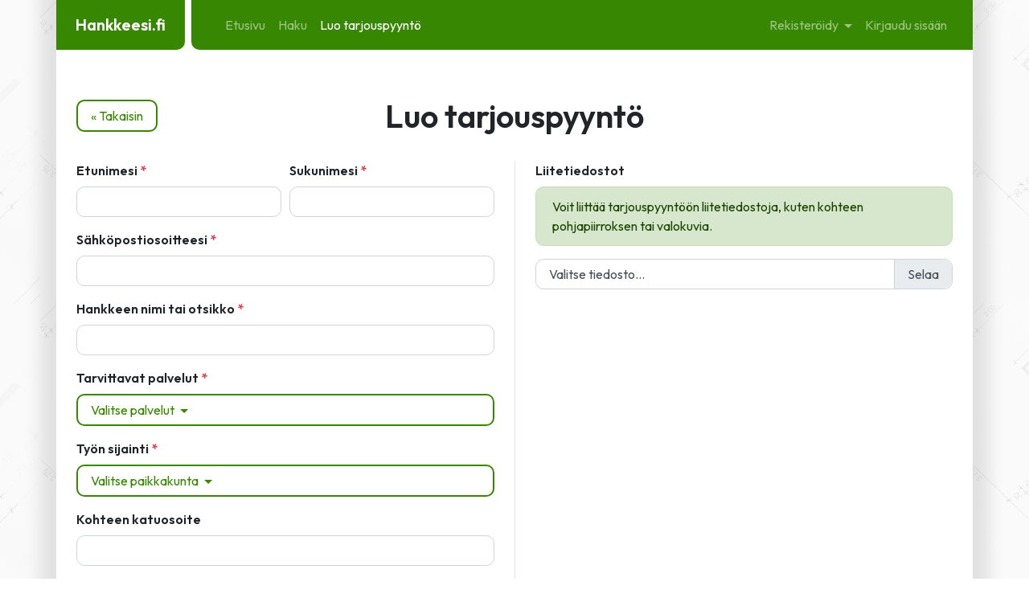

--- FILE ---
content_type: text/html; charset=utf-8
request_url: https://hankkeesi.fi/tarjouspyynto/uusi?directedToProviders=a8877acb-870b-40f3-917b-c179bb4d2139
body_size: 60331
content:
<!DOCTYPE html>
<html lang="en">
<head>
    <meta charset="utf-8"/>
    <meta name="viewport" content="width=device-width, initial-scale=1, shrink-to-fit=no"/>
    
    <title>Tarjouspyyntö - Hankkeesi.fi</title>
    <link href="/custom/custom.min.css?v=Icbqkc2u3-sRDld4iyppy91o7VasS_5tHmic_Cj9PBk" rel="stylesheet" />

    <link href="/lib/bootstrap-icons/bootstrap-icons.css?v=vjH7VdGY8KK8lp5whX56uTiObc5vJsK-qFps2Cfq5mY" rel="stylesheet" />

    <link href="/css/site.css?v=_4YmhRVFjHVsmm73koj_c-1iK2YzxKw4PpcMEcGUpJA" rel="stylesheet" />

    <link rel="preconnect" href="https://fonts.googleapis.com"/>
    <link rel="preconnect" href="https://fonts.gstatic.com" crossorigin/>
    <link href="https://fonts.googleapis.com/css2?family=Outfit:wght@400;600&display=block" rel="stylesheet" />
    
</head>
<body class="d-flex flex-column min-vh-100">
<div class="parallax-background"></div>
<header>
    <nav class="navbar navbar-expand-lg navbar-dark fixed-top">
        <div class="container align-items-stretch px-0 bg-transparent ">
            <div class="d-flex align-items-stretch position-relative">
                <a class="navbar-brand bg-primary font-weight-bold py-3 px-4 mr-2" href="/">Hankkeesi.fi</a>
                <div class="bg-transparent"></div>
                <div class="navbar-spacer-right bg-primary"></div>
            </div>
            <div class="bg-primary flex-grow-1 d-lg-none"></div>
            <button class="navbar-toggler bg-primary" type="button" data-toggle="collapse" data-target=".navbar-collapse" aria-controls="navbarSupportedContent"
                    aria-expanded="false" aria-label="Toggle navigation">
                <span class="navbar-toggler-icon"></span>
            </button>
            <div class="navbar-collapse collapse bg-primary d-lg-inline-flex flex-lg-row px-4 pb-2 pb-lg-0">
                <ul class="navbar-nav flex-grow-1 align-items-lg-center">
                    <li class="nav-item">
                        <a class="nav-link " href="/">Etusivu</a>
                    </li>
                    <li class="nav-item d-none d-md-flex">
                        <a class="nav-link " href="/haku">Haku</a>
                    </li>
                    <li class="nav-item dropdown d-md-none ">
                        <a class="nav-link dropdown-toggle" data-toggle="dropdown" href="#" role="button" aria-haspopup="true" aria-expanded="false">Haku</a>
                        <div class="dropdown-menu ">
                                <a class="dropdown-item" href="/haku/Arkkitehdit">Arkkitehdit</a>
                                <a class="dropdown-item" href="/haku/Kirvesmiehet">Kirvesmiehet</a>
                                <a class="dropdown-item" href="/haku/LVI-asennukset">LVI-asennukset</a>
                                <a class="dropdown-item" href="/haku/LVI-suunnittelu">LVI-suunnittelu</a>
                                <a class="dropdown-item" href="/haku/Maalaus">Maalaus</a>
                                <a class="dropdown-item" href="/haku/Maanrakennus">Maanrakennus</a>
                                <a class="dropdown-item" href="/haku/Maaper%C3%A4tutkimus">Maaper&#xE4;tutkimus</a>
                                <a class="dropdown-item" href="/haku/Muut%20asiat">Muut asiat</a>
                                <a class="dropdown-item" href="/haku/Muuttokilpailutus">Muuttokilpailutus</a>
                                <a class="dropdown-item" href="/haku/Perustukset">Perustukset</a>
                                <a class="dropdown-item" href="/haku/P%C3%A4%C3%A4suunnittelijat">P&#xE4;&#xE4;suunnittelijat</a>
                                <a class="dropdown-item" href="/haku/Rakennesuunnittelu">Rakennesuunnittelu</a>
                                <a class="dropdown-item" href="/haku/Sisustussuunnittelu">Sisustussuunnittelu</a>
                                <a class="dropdown-item" href="/haku/S%C3%A4hk%C3%B6asennukset">S&#xE4;hk&#xF6;asennukset</a>
                                <a class="dropdown-item" href="/haku/S%C3%A4hk%C3%B6suunnittelu">S&#xE4;hk&#xF6;suunnittelu</a>
                                <a class="dropdown-item" href="/haku/Vastaava%20KVV%20ja%20IV">Vastaava KVV ja IV</a>
                                <a class="dropdown-item" href="/haku/Vastaavat%20ty%C3%B6njohtajat">Vastaavat ty&#xF6;njohtajat</a>
                                <a class="dropdown-item" href="/haku/Vihersuunnittelu">Vihersuunnittelu</a>
                        </div>
                    </li>
                            <li class="nav-item">
                                <a class="nav-link  active" href="/tarjouspyynto/uusi">Luo tarjouspyyntö</a>
                            </li>
                </ul>
                
<ul class="navbar-nav">
        <li class="nav-item dropdown">
            <a class="nav-link dropdown-toggle " data-toggle="dropdown" href="#" role="button" aria-haspopup="true" aria-expanded="false">
                Rekisteröidy
            </a>
            <div class="dropdown-menu right-0">
                <a class="dropdown-item " href="/rekisteroidy/tilaaja?returnUrl=%2Ftarjouspyynto%2Fuusi%3FdirectedToProviders%3Da8877acb-870b-40f3-917b-c179bb4d2139">
                    Rekisteröidy työn tilaajana
                </a>
                <a class="dropdown-item " href="/rekisteroidy/ammattilainen?returnUrl=%2Ftarjouspyynto%2Fuusi%3FdirectedToProviders%3Da8877acb-870b-40f3-917b-c179bb4d2139">
                    Rekisteröidy palveluita tarjoavana ammattilaisena
                </a>
            </div>
        </li>
        <li class="nav-item">
            <a class="nav-link " href="/kirjaudu?returnUrl=%2Ftarjouspyynto%2Fuusi">Kirjaudu sisään</a>
        </li>
</ul>
            </div>
        </div>
    </nav>
</header>
<div class="flex-fill bg-white container">

        <main role="main" class="flex-fill">
            

<div class="row mb-3 align-items-center">
    <div class="col-12 col-md-auto profile-back-link">
        <div>
                <a class="btn btn-outline-primary" href="/tarjouspyynnot">« Takaisin</a>
        </div>
    </div>
    <div class="col-12 col-md mt-3 mt-md-0 text-center centered-title">
        <h1 class="mb-0">Luo tarjouspyyntö</h1>
    </div>
</div>

<form method="post" enctype="multipart/form-data" action="/tarjouspyynto/uusi">
    <div class="row">
        <div class="col-md-12">
            <div class="text-danger validation-summary-valid" data-valmsg-summary="true"><ul><li style="display:none"></li>
</ul></div>
        </div>
        <div class="col-12 col-md-6">
            <input id="DirectedToProviders_0_" name="DirectedToProviders[0]" type="hidden" value="a8877acb-870b-40f3-917b-c179bb4d2139" />
    <div class="form-row">
        <div class="col form-group">
            <label class="required" for="CustomerFirstName">Etunimesi</label>
            <input type="text" class="form-control" data-val-required="Etunimesi on pakollinen tieto." id="CustomerFirstName" name="CustomerFirstName" value="" />
            <span class="text-danger invalid-feedback field-validation-valid" data-valmsg-for="CustomerFirstName" data-valmsg-replace="true"></span>
        </div>
        <div class="col form-group">
            <label class="required" for="CustomerLastName">Sukunimesi</label>
            <input type="text" class="form-control" data-val-required="Sukunimesi on pakollinen tieto." id="CustomerLastName" name="CustomerLastName" value="" />
            <span class="text-danger invalid-feedback field-validation-valid" data-valmsg-for="CustomerLastName" data-valmsg-replace="true"></span>
        </div>
    </div>
    <div class="form-group">
        <label class="required" for="CustomerEmail">S&#xE4;hk&#xF6;postiosoitteesi</label>
        <input type="text" class="form-control" data-val-required="S&#xE4;hk&#xF6;postiosoitteesi on pakollinen tieto." data-val="true" data-val-email="S&#xE4;hk&#xF6;postiosoitteesi on virheellinen." id="CustomerEmail" name="CustomerEmail" value="" />
        <span class="text-danger invalid-feedback field-validation-valid" data-valmsg-for="CustomerEmail" data-valmsg-replace="true"></span>
    </div>

<div class="form-group">
    <label for="Title" class="required">Hankkeen nimi tai otsikko</label>
    <input type="text" class="form-control" data-val="true" data-val-maxlength="The field Hankkeen nimi tai otsikko must be a string or array type with a maximum length of &#x27;100&#x27;." data-val-maxlength-max="100" data-val-required="Hankkeen nimi tai otsikko on pakollinen tieto." id="Title" maxlength="100" name="Title" value="" />
    <span class="text-danger invalid-feedback field-validation-valid" data-valmsg-for="Title" data-valmsg-replace="true"></span>
</div>

<div class="form-group">
    <label for="NeededServices" class="required">Tarvittavat palvelut</label>
    <div class="multiselector">
        <div class="dropdown" aria-hidden="true">
            <button class="btn btn-outline-primary dropdown-toggle w-100 text-left" type="button" data-toggle="dropdown" aria-haspopup="true" aria-expanded="false">
                <span name="no-values" class="">Valitse palvelut</span>
                <span name="values-list"></span>
            </button>
            <div class="dropdown-menu w-100 pt-0" aria-labelledby="dropdownMenuButton">
                <div class="form-group p-2 m-0">
                    <input type="text" name="multi-search" class="form-control" oninput="filterDropdown(this)" />
                </div>
                <div class="dropdown-divider"></div>
                    <button type="button" class="dropdown-item ">
                        <i class="bi bi-check-lg text-success mr-1"></i><i class="bi bi-x-lg text-danger mr-1"></i>Arkkitehti
                    </button>
                    <button type="button" class="dropdown-item ">
                        <i class="bi bi-check-lg text-success mr-1"></i><i class="bi bi-x-lg text-danger mr-1"></i>Kirvesmies
                    </button>
                    <button type="button" class="dropdown-item ">
                        <i class="bi bi-check-lg text-success mr-1"></i><i class="bi bi-x-lg text-danger mr-1"></i>LVI-asennukset
                    </button>
                    <button type="button" class="dropdown-item ">
                        <i class="bi bi-check-lg text-success mr-1"></i><i class="bi bi-x-lg text-danger mr-1"></i>LVI-suunnittelu
                    </button>
                    <button type="button" class="dropdown-item ">
                        <i class="bi bi-check-lg text-success mr-1"></i><i class="bi bi-x-lg text-danger mr-1"></i>Maalaus
                    </button>
                    <button type="button" class="dropdown-item ">
                        <i class="bi bi-check-lg text-success mr-1"></i><i class="bi bi-x-lg text-danger mr-1"></i>Maanrakennus
                    </button>
                    <button type="button" class="dropdown-item ">
                        <i class="bi bi-check-lg text-success mr-1"></i><i class="bi bi-x-lg text-danger mr-1"></i>Maaper&#xE4;tutkimus
                    </button>
                    <button type="button" class="dropdown-item ">
                        <i class="bi bi-check-lg text-success mr-1"></i><i class="bi bi-x-lg text-danger mr-1"></i>Muut asiat
                    </button>
                    <button type="button" class="dropdown-item ">
                        <i class="bi bi-check-lg text-success mr-1"></i><i class="bi bi-x-lg text-danger mr-1"></i>Muuttokilpailutus
                    </button>
                    <button type="button" class="dropdown-item ">
                        <i class="bi bi-check-lg text-success mr-1"></i><i class="bi bi-x-lg text-danger mr-1"></i>Perustukset
                    </button>
                    <button type="button" class="dropdown-item ">
                        <i class="bi bi-check-lg text-success mr-1"></i><i class="bi bi-x-lg text-danger mr-1"></i>P&#xE4;&#xE4;suunnittelija
                    </button>
                    <button type="button" class="dropdown-item ">
                        <i class="bi bi-check-lg text-success mr-1"></i><i class="bi bi-x-lg text-danger mr-1"></i>Rakennesuunnittelu
                    </button>
                    <button type="button" class="dropdown-item ">
                        <i class="bi bi-check-lg text-success mr-1"></i><i class="bi bi-x-lg text-danger mr-1"></i>Sisustussuunnittelu
                    </button>
                    <button type="button" class="dropdown-item ">
                        <i class="bi bi-check-lg text-success mr-1"></i><i class="bi bi-x-lg text-danger mr-1"></i>S&#xE4;hk&#xF6;asennukset
                    </button>
                    <button type="button" class="dropdown-item ">
                        <i class="bi bi-check-lg text-success mr-1"></i><i class="bi bi-x-lg text-danger mr-1"></i>S&#xE4;hk&#xF6;suunnittelu
                    </button>
                    <button type="button" class="dropdown-item ">
                        <i class="bi bi-check-lg text-success mr-1"></i><i class="bi bi-x-lg text-danger mr-1"></i>Vastaava KVV ja IV
                    </button>
                    <button type="button" class="dropdown-item ">
                        <i class="bi bi-check-lg text-success mr-1"></i><i class="bi bi-x-lg text-danger mr-1"></i>Vastaava ty&#xF6;njohtaja
                    </button>
                    <button type="button" class="dropdown-item ">
                        <i class="bi bi-check-lg text-success mr-1"></i><i class="bi bi-x-lg text-danger mr-1"></i>Vihersuunnittelu
                    </button>
                <button type="button" class="btn btn-primary position-sticky close-multiselector">OK</button>
            </div>
        </div>
        <select class="sr-only" multiple="multiple" data-val="true" data-val-required="Tarvittavat palvelut on pakollinen tieto." id="NeededServices" name="NeededServices"><option>Arkkitehti</option>
<option>Kirvesmies</option>
<option>LVI-asennukset</option>
<option>LVI-suunnittelu</option>
<option>Maalaus</option>
<option>Maanrakennus</option>
<option>Maaper&#xE4;tutkimus</option>
<option>Muut asiat</option>
<option>Muuttokilpailutus</option>
<option>Perustukset</option>
<option>P&#xE4;&#xE4;suunnittelija</option>
<option>Rakennesuunnittelu</option>
<option>Sisustussuunnittelu</option>
<option>S&#xE4;hk&#xF6;asennukset</option>
<option>S&#xE4;hk&#xF6;suunnittelu</option>
<option>Vastaava KVV ja IV</option>
<option>Vastaava ty&#xF6;njohtaja</option>
<option>Vihersuunnittelu</option>
</select>
    </div>
    <span class="text-danger invalid-feedback field-validation-valid" data-valmsg-for="NeededServices" data-valmsg-replace="true"></span>
</div>

<div class="form-group location-selector location-selector-small">
    <input type="hidden" data-val="true" data-val-required="Ty&#xF6;n sijainti on pakollinen tieto." id="NeededLocation" name="NeededLocation" value="" />
    <label for="NeededLocation" class="required">Ty&#xF6;n sijainti</label>
    <div class="dropdown">
        <button class="btn btn-outline-primary dropdown-toggle w-100 text-left" type="button" data-toggle="dropdown" aria-haspopup="true" aria-expanded="false">
            Valitse paikkakunta
        </button>
        <div class="dropdown-menu w-100 pt-0" aria-labelledby="dropdownMenuButton">
            <div class="form-group p-2 m-0">
                <input type="text" name="location-search" class="form-control" oninput="filterDropdown(this)" />
            </div>
                <button type="button" class="dropdown-item" onclick="selectLocation(this.form, 'Akaa')">Akaa</button>
                <button type="button" class="dropdown-item" onclick="selectLocation(this.form, 'Alaj&#xE4;rvi')">Alaj&#xE4;rvi</button>
                <button type="button" class="dropdown-item" onclick="selectLocation(this.form, 'Alavieska')">Alavieska</button>
                <button type="button" class="dropdown-item" onclick="selectLocation(this.form, 'Alavus')">Alavus</button>
                <button type="button" class="dropdown-item" onclick="selectLocation(this.form, 'Asikkala')">Asikkala</button>
                <button type="button" class="dropdown-item" onclick="selectLocation(this.form, 'Askola')">Askola</button>
                <button type="button" class="dropdown-item" onclick="selectLocation(this.form, 'Aura')">Aura</button>
                <button type="button" class="dropdown-item" onclick="selectLocation(this.form, 'Br&#xE4;nd&#xF6;')">Br&#xE4;nd&#xF6;</button>
                <button type="button" class="dropdown-item" onclick="selectLocation(this.form, 'Ecker&#xF6;')">Ecker&#xF6;</button>
                <button type="button" class="dropdown-item" onclick="selectLocation(this.form, 'Enonkoski')">Enonkoski</button>
                <button type="button" class="dropdown-item" onclick="selectLocation(this.form, 'Enonteki&#xF6;')">Enonteki&#xF6;</button>
                <button type="button" class="dropdown-item" onclick="selectLocation(this.form, 'Espoo')">Espoo</button>
                <button type="button" class="dropdown-item" onclick="selectLocation(this.form, 'Eura')">Eura</button>
                <button type="button" class="dropdown-item" onclick="selectLocation(this.form, 'Eurajoki')">Eurajoki</button>
                <button type="button" class="dropdown-item" onclick="selectLocation(this.form, 'Evij&#xE4;rvi')">Evij&#xE4;rvi</button>
                <button type="button" class="dropdown-item" onclick="selectLocation(this.form, 'Finstr&#xF6;m')">Finstr&#xF6;m</button>
                <button type="button" class="dropdown-item" onclick="selectLocation(this.form, 'Forssa')">Forssa</button>
                <button type="button" class="dropdown-item" onclick="selectLocation(this.form, 'F&#xF6;gl&#xF6;')">F&#xF6;gl&#xF6;</button>
                <button type="button" class="dropdown-item" onclick="selectLocation(this.form, 'Geta')">Geta</button>
                <button type="button" class="dropdown-item" onclick="selectLocation(this.form, 'Haapaj&#xE4;rvi')">Haapaj&#xE4;rvi</button>
                <button type="button" class="dropdown-item" onclick="selectLocation(this.form, 'Haapavesi')">Haapavesi</button>
                <button type="button" class="dropdown-item" onclick="selectLocation(this.form, 'Hailuoto')">Hailuoto</button>
                <button type="button" class="dropdown-item" onclick="selectLocation(this.form, 'Halsua')">Halsua</button>
                <button type="button" class="dropdown-item" onclick="selectLocation(this.form, 'Hamina')">Hamina</button>
                <button type="button" class="dropdown-item" onclick="selectLocation(this.form, 'Hammarland')">Hammarland</button>
                <button type="button" class="dropdown-item" onclick="selectLocation(this.form, 'Hankasalmi')">Hankasalmi</button>
                <button type="button" class="dropdown-item" onclick="selectLocation(this.form, 'Hanko')">Hanko</button>
                <button type="button" class="dropdown-item" onclick="selectLocation(this.form, 'Harjavalta')">Harjavalta</button>
                <button type="button" class="dropdown-item" onclick="selectLocation(this.form, 'Hartola')">Hartola</button>
                <button type="button" class="dropdown-item" onclick="selectLocation(this.form, 'Hattula')">Hattula</button>
                <button type="button" class="dropdown-item" onclick="selectLocation(this.form, 'Hausj&#xE4;rvi')">Hausj&#xE4;rvi</button>
                <button type="button" class="dropdown-item" onclick="selectLocation(this.form, 'Heinola')">Heinola</button>
                <button type="button" class="dropdown-item" onclick="selectLocation(this.form, 'Hein&#xE4;vesi')">Hein&#xE4;vesi</button>
                <button type="button" class="dropdown-item" onclick="selectLocation(this.form, 'Helsinki')">Helsinki</button>
                <button type="button" class="dropdown-item" onclick="selectLocation(this.form, 'Hirvensalmi')">Hirvensalmi</button>
                <button type="button" class="dropdown-item" onclick="selectLocation(this.form, 'Hollola')">Hollola</button>
                <button type="button" class="dropdown-item" onclick="selectLocation(this.form, 'Huittinen')">Huittinen</button>
                <button type="button" class="dropdown-item" onclick="selectLocation(this.form, 'Humppila')">Humppila</button>
                <button type="button" class="dropdown-item" onclick="selectLocation(this.form, 'Hyrynsalmi')">Hyrynsalmi</button>
                <button type="button" class="dropdown-item" onclick="selectLocation(this.form, 'Hyvink&#xE4;&#xE4;')">Hyvink&#xE4;&#xE4;</button>
                <button type="button" class="dropdown-item" onclick="selectLocation(this.form, 'H&#xE4;meenkyr&#xF6;')">H&#xE4;meenkyr&#xF6;</button>
                <button type="button" class="dropdown-item" onclick="selectLocation(this.form, 'H&#xE4;meenlinna')">H&#xE4;meenlinna</button>
                <button type="button" class="dropdown-item" onclick="selectLocation(this.form, 'Ii')">Ii</button>
                <button type="button" class="dropdown-item" onclick="selectLocation(this.form, 'Iisalmi')">Iisalmi</button>
                <button type="button" class="dropdown-item" onclick="selectLocation(this.form, 'Iitti')">Iitti</button>
                <button type="button" class="dropdown-item" onclick="selectLocation(this.form, 'Ikaalinen')">Ikaalinen</button>
                <button type="button" class="dropdown-item" onclick="selectLocation(this.form, 'Ilmajoki')">Ilmajoki</button>
                <button type="button" class="dropdown-item" onclick="selectLocation(this.form, 'Ilomantsi')">Ilomantsi</button>
                <button type="button" class="dropdown-item" onclick="selectLocation(this.form, 'Imatra')">Imatra</button>
                <button type="button" class="dropdown-item" onclick="selectLocation(this.form, 'Inari')">Inari</button>
                <button type="button" class="dropdown-item" onclick="selectLocation(this.form, 'Inkoo')">Inkoo</button>
                <button type="button" class="dropdown-item" onclick="selectLocation(this.form, 'Isojoki')">Isojoki</button>
                <button type="button" class="dropdown-item" onclick="selectLocation(this.form, 'Isokyr&#xF6;')">Isokyr&#xF6;</button>
                <button type="button" class="dropdown-item" onclick="selectLocation(this.form, 'Janakkala')">Janakkala</button>
                <button type="button" class="dropdown-item" onclick="selectLocation(this.form, 'Joensuu')">Joensuu</button>
                <button type="button" class="dropdown-item" onclick="selectLocation(this.form, 'Jokioinen')">Jokioinen</button>
                <button type="button" class="dropdown-item" onclick="selectLocation(this.form, 'Jomala')">Jomala</button>
                <button type="button" class="dropdown-item" onclick="selectLocation(this.form, 'Joroinen')">Joroinen</button>
                <button type="button" class="dropdown-item" onclick="selectLocation(this.form, 'Joutsa')">Joutsa</button>
                <button type="button" class="dropdown-item" onclick="selectLocation(this.form, 'Juuka')">Juuka</button>
                <button type="button" class="dropdown-item" onclick="selectLocation(this.form, 'Juupajoki')">Juupajoki</button>
                <button type="button" class="dropdown-item" onclick="selectLocation(this.form, 'Juva')">Juva</button>
                <button type="button" class="dropdown-item" onclick="selectLocation(this.form, 'Jyv&#xE4;skyl&#xE4;')">Jyv&#xE4;skyl&#xE4;</button>
                <button type="button" class="dropdown-item" onclick="selectLocation(this.form, 'J&#xE4;mij&#xE4;rvi')">J&#xE4;mij&#xE4;rvi</button>
                <button type="button" class="dropdown-item" onclick="selectLocation(this.form, 'J&#xE4;ms&#xE4;')">J&#xE4;ms&#xE4;</button>
                <button type="button" class="dropdown-item" onclick="selectLocation(this.form, 'J&#xE4;rvenp&#xE4;&#xE4;')">J&#xE4;rvenp&#xE4;&#xE4;</button>
                <button type="button" class="dropdown-item" onclick="selectLocation(this.form, 'Kaarina')">Kaarina</button>
                <button type="button" class="dropdown-item" onclick="selectLocation(this.form, 'Kaavi')">Kaavi</button>
                <button type="button" class="dropdown-item" onclick="selectLocation(this.form, 'Kajaani')">Kajaani</button>
                <button type="button" class="dropdown-item" onclick="selectLocation(this.form, 'Kalajoki')">Kalajoki</button>
                <button type="button" class="dropdown-item" onclick="selectLocation(this.form, 'Kangasala')">Kangasala</button>
                <button type="button" class="dropdown-item" onclick="selectLocation(this.form, 'Kangasniemi')">Kangasniemi</button>
                <button type="button" class="dropdown-item" onclick="selectLocation(this.form, 'Kankaanp&#xE4;&#xE4;')">Kankaanp&#xE4;&#xE4;</button>
                <button type="button" class="dropdown-item" onclick="selectLocation(this.form, 'Kannonkoski')">Kannonkoski</button>
                <button type="button" class="dropdown-item" onclick="selectLocation(this.form, 'Kannus')">Kannus</button>
                <button type="button" class="dropdown-item" onclick="selectLocation(this.form, 'Karijoki')">Karijoki</button>
                <button type="button" class="dropdown-item" onclick="selectLocation(this.form, 'Karkkila')">Karkkila</button>
                <button type="button" class="dropdown-item" onclick="selectLocation(this.form, 'Karstula')">Karstula</button>
                <button type="button" class="dropdown-item" onclick="selectLocation(this.form, 'Karvia')">Karvia</button>
                <button type="button" class="dropdown-item" onclick="selectLocation(this.form, 'Kaskinen')">Kaskinen</button>
                <button type="button" class="dropdown-item" onclick="selectLocation(this.form, 'Kauhajoki')">Kauhajoki</button>
                <button type="button" class="dropdown-item" onclick="selectLocation(this.form, 'Kauhava')">Kauhava</button>
                <button type="button" class="dropdown-item" onclick="selectLocation(this.form, 'Kauniainen')">Kauniainen</button>
                <button type="button" class="dropdown-item" onclick="selectLocation(this.form, 'Kaustinen')">Kaustinen</button>
                <button type="button" class="dropdown-item" onclick="selectLocation(this.form, 'Keitele')">Keitele</button>
                <button type="button" class="dropdown-item" onclick="selectLocation(this.form, 'Kemi')">Kemi</button>
                <button type="button" class="dropdown-item" onclick="selectLocation(this.form, 'Kemij&#xE4;rvi')">Kemij&#xE4;rvi</button>
                <button type="button" class="dropdown-item" onclick="selectLocation(this.form, 'Keminmaa')">Keminmaa</button>
                <button type="button" class="dropdown-item" onclick="selectLocation(this.form, 'Kemi&#xF6;nsaari')">Kemi&#xF6;nsaari</button>
                <button type="button" class="dropdown-item" onclick="selectLocation(this.form, 'Kempele')">Kempele</button>
                <button type="button" class="dropdown-item" onclick="selectLocation(this.form, 'Kerava')">Kerava</button>
                <button type="button" class="dropdown-item" onclick="selectLocation(this.form, 'Keuruu')">Keuruu</button>
                <button type="button" class="dropdown-item" onclick="selectLocation(this.form, 'Kihni&#xF6;')">Kihni&#xF6;</button>
                <button type="button" class="dropdown-item" onclick="selectLocation(this.form, 'Kinnula')">Kinnula</button>
                <button type="button" class="dropdown-item" onclick="selectLocation(this.form, 'Kirkkonummi')">Kirkkonummi</button>
                <button type="button" class="dropdown-item" onclick="selectLocation(this.form, 'Kitee')">Kitee</button>
                <button type="button" class="dropdown-item" onclick="selectLocation(this.form, 'Kittil&#xE4;')">Kittil&#xE4;</button>
                <button type="button" class="dropdown-item" onclick="selectLocation(this.form, 'Kiuruvesi')">Kiuruvesi</button>
                <button type="button" class="dropdown-item" onclick="selectLocation(this.form, 'Kivij&#xE4;rvi')">Kivij&#xE4;rvi</button>
                <button type="button" class="dropdown-item" onclick="selectLocation(this.form, 'Kokem&#xE4;ki')">Kokem&#xE4;ki</button>
                <button type="button" class="dropdown-item" onclick="selectLocation(this.form, 'Kokkola')">Kokkola</button>
                <button type="button" class="dropdown-item" onclick="selectLocation(this.form, 'Kolari')">Kolari</button>
                <button type="button" class="dropdown-item" onclick="selectLocation(this.form, 'Konnevesi')">Konnevesi</button>
                <button type="button" class="dropdown-item" onclick="selectLocation(this.form, 'Kontiolahti')">Kontiolahti</button>
                <button type="button" class="dropdown-item" onclick="selectLocation(this.form, 'Korsn&#xE4;s')">Korsn&#xE4;s</button>
                <button type="button" class="dropdown-item" onclick="selectLocation(this.form, 'Koski Tl')">Koski Tl</button>
                <button type="button" class="dropdown-item" onclick="selectLocation(this.form, 'Kotka')">Kotka</button>
                <button type="button" class="dropdown-item" onclick="selectLocation(this.form, 'Kouvola')">Kouvola</button>
                <button type="button" class="dropdown-item" onclick="selectLocation(this.form, 'Kristiinankaupunki')">Kristiinankaupunki</button>
                <button type="button" class="dropdown-item" onclick="selectLocation(this.form, 'Kruunupyy')">Kruunupyy</button>
                <button type="button" class="dropdown-item" onclick="selectLocation(this.form, 'Kuhmo')">Kuhmo</button>
                <button type="button" class="dropdown-item" onclick="selectLocation(this.form, 'Kuhmoinen')">Kuhmoinen</button>
                <button type="button" class="dropdown-item" onclick="selectLocation(this.form, 'Kumlinge')">Kumlinge</button>
                <button type="button" class="dropdown-item" onclick="selectLocation(this.form, 'Kuopio')">Kuopio</button>
                <button type="button" class="dropdown-item" onclick="selectLocation(this.form, 'Kuortane')">Kuortane</button>
                <button type="button" class="dropdown-item" onclick="selectLocation(this.form, 'Kurikka')">Kurikka</button>
                <button type="button" class="dropdown-item" onclick="selectLocation(this.form, 'Kustavi')">Kustavi</button>
                <button type="button" class="dropdown-item" onclick="selectLocation(this.form, 'Kuusamo')">Kuusamo</button>
                <button type="button" class="dropdown-item" onclick="selectLocation(this.form, 'Kyyj&#xE4;rvi')">Kyyj&#xE4;rvi</button>
                <button type="button" class="dropdown-item" onclick="selectLocation(this.form, 'K&#xE4;rk&#xF6;l&#xE4;')">K&#xE4;rk&#xF6;l&#xE4;</button>
                <button type="button" class="dropdown-item" onclick="selectLocation(this.form, 'K&#xE4;rs&#xE4;m&#xE4;ki')">K&#xE4;rs&#xE4;m&#xE4;ki</button>
                <button type="button" class="dropdown-item" onclick="selectLocation(this.form, 'K&#xF6;kar')">K&#xF6;kar</button>
                <button type="button" class="dropdown-item" onclick="selectLocation(this.form, 'Lahti')">Lahti</button>
                <button type="button" class="dropdown-item" onclick="selectLocation(this.form, 'Laihia')">Laihia</button>
                <button type="button" class="dropdown-item" onclick="selectLocation(this.form, 'Laitila')">Laitila</button>
                <button type="button" class="dropdown-item" onclick="selectLocation(this.form, 'Lapinj&#xE4;rvi')">Lapinj&#xE4;rvi</button>
                <button type="button" class="dropdown-item" onclick="selectLocation(this.form, 'Lapinlahti')">Lapinlahti</button>
                <button type="button" class="dropdown-item" onclick="selectLocation(this.form, 'Lappaj&#xE4;rvi')">Lappaj&#xE4;rvi</button>
                <button type="button" class="dropdown-item" onclick="selectLocation(this.form, 'Lappeenranta')">Lappeenranta</button>
                <button type="button" class="dropdown-item" onclick="selectLocation(this.form, 'Lapua')">Lapua</button>
                <button type="button" class="dropdown-item" onclick="selectLocation(this.form, 'Laukaa')">Laukaa</button>
                <button type="button" class="dropdown-item" onclick="selectLocation(this.form, 'Lemi')">Lemi</button>
                <button type="button" class="dropdown-item" onclick="selectLocation(this.form, 'Lemland')">Lemland</button>
                <button type="button" class="dropdown-item" onclick="selectLocation(this.form, 'Lemp&#xE4;&#xE4;l&#xE4;')">Lemp&#xE4;&#xE4;l&#xE4;</button>
                <button type="button" class="dropdown-item" onclick="selectLocation(this.form, 'Lepp&#xE4;virta')">Lepp&#xE4;virta</button>
                <button type="button" class="dropdown-item" onclick="selectLocation(this.form, 'Lestij&#xE4;rvi')">Lestij&#xE4;rvi</button>
                <button type="button" class="dropdown-item" onclick="selectLocation(this.form, 'Lieksa')">Lieksa</button>
                <button type="button" class="dropdown-item" onclick="selectLocation(this.form, 'Lieto')">Lieto</button>
                <button type="button" class="dropdown-item" onclick="selectLocation(this.form, 'Liminka')">Liminka</button>
                <button type="button" class="dropdown-item" onclick="selectLocation(this.form, 'Liperi')">Liperi</button>
                <button type="button" class="dropdown-item" onclick="selectLocation(this.form, 'Lohja')">Lohja</button>
                <button type="button" class="dropdown-item" onclick="selectLocation(this.form, 'Loimaa')">Loimaa</button>
                <button type="button" class="dropdown-item" onclick="selectLocation(this.form, 'Loppi')">Loppi</button>
                <button type="button" class="dropdown-item" onclick="selectLocation(this.form, 'Loviisa')">Loviisa</button>
                <button type="button" class="dropdown-item" onclick="selectLocation(this.form, 'Luhanka')">Luhanka</button>
                <button type="button" class="dropdown-item" onclick="selectLocation(this.form, 'Lumijoki')">Lumijoki</button>
                <button type="button" class="dropdown-item" onclick="selectLocation(this.form, 'Lumparland')">Lumparland</button>
                <button type="button" class="dropdown-item" onclick="selectLocation(this.form, 'Luoto')">Luoto</button>
                <button type="button" class="dropdown-item" onclick="selectLocation(this.form, 'Luum&#xE4;ki')">Luum&#xE4;ki</button>
                <button type="button" class="dropdown-item" onclick="selectLocation(this.form, 'Maalahti')">Maalahti</button>
                <button type="button" class="dropdown-item" onclick="selectLocation(this.form, 'Maarianhamina')">Maarianhamina</button>
                <button type="button" class="dropdown-item" onclick="selectLocation(this.form, 'Marttila')">Marttila</button>
                <button type="button" class="dropdown-item" onclick="selectLocation(this.form, 'Masku')">Masku</button>
                <button type="button" class="dropdown-item" onclick="selectLocation(this.form, 'Merij&#xE4;rvi')">Merij&#xE4;rvi</button>
                <button type="button" class="dropdown-item" onclick="selectLocation(this.form, 'Merikarvia')">Merikarvia</button>
                <button type="button" class="dropdown-item" onclick="selectLocation(this.form, 'Miehikk&#xE4;l&#xE4;')">Miehikk&#xE4;l&#xE4;</button>
                <button type="button" class="dropdown-item" onclick="selectLocation(this.form, 'Mikkeli')">Mikkeli</button>
                <button type="button" class="dropdown-item" onclick="selectLocation(this.form, 'Muhos')">Muhos</button>
                <button type="button" class="dropdown-item" onclick="selectLocation(this.form, 'Multia')">Multia</button>
                <button type="button" class="dropdown-item" onclick="selectLocation(this.form, 'Muonio')">Muonio</button>
                <button type="button" class="dropdown-item" onclick="selectLocation(this.form, 'Mustasaari')">Mustasaari</button>
                <button type="button" class="dropdown-item" onclick="selectLocation(this.form, 'Muurame')">Muurame</button>
                <button type="button" class="dropdown-item" onclick="selectLocation(this.form, 'Myn&#xE4;m&#xE4;ki')">Myn&#xE4;m&#xE4;ki</button>
                <button type="button" class="dropdown-item" onclick="selectLocation(this.form, 'Myrskyl&#xE4;')">Myrskyl&#xE4;</button>
                <button type="button" class="dropdown-item" onclick="selectLocation(this.form, 'M&#xE4;nts&#xE4;l&#xE4;')">M&#xE4;nts&#xE4;l&#xE4;</button>
                <button type="button" class="dropdown-item" onclick="selectLocation(this.form, 'M&#xE4;ntt&#xE4;-Vilppula')">M&#xE4;ntt&#xE4;-Vilppula</button>
                <button type="button" class="dropdown-item" onclick="selectLocation(this.form, 'M&#xE4;ntyharju')">M&#xE4;ntyharju</button>
                <button type="button" class="dropdown-item" onclick="selectLocation(this.form, 'Naantali')">Naantali</button>
                <button type="button" class="dropdown-item" onclick="selectLocation(this.form, 'Nakkila')">Nakkila</button>
                <button type="button" class="dropdown-item" onclick="selectLocation(this.form, 'Nivala')">Nivala</button>
                <button type="button" class="dropdown-item" onclick="selectLocation(this.form, 'Nokia')">Nokia</button>
                <button type="button" class="dropdown-item" onclick="selectLocation(this.form, 'Nousiainen')">Nousiainen</button>
                <button type="button" class="dropdown-item" onclick="selectLocation(this.form, 'Nurmes')">Nurmes</button>
                <button type="button" class="dropdown-item" onclick="selectLocation(this.form, 'Nurmij&#xE4;rvi')">Nurmij&#xE4;rvi</button>
                <button type="button" class="dropdown-item" onclick="selectLocation(this.form, 'N&#xE4;rpi&#xF6;')">N&#xE4;rpi&#xF6;</button>
                <button type="button" class="dropdown-item" onclick="selectLocation(this.form, 'Orimattila')">Orimattila</button>
                <button type="button" class="dropdown-item" onclick="selectLocation(this.form, 'Orip&#xE4;&#xE4;')">Orip&#xE4;&#xE4;</button>
                <button type="button" class="dropdown-item" onclick="selectLocation(this.form, 'Orivesi')">Orivesi</button>
                <button type="button" class="dropdown-item" onclick="selectLocation(this.form, 'Oulainen')">Oulainen</button>
                <button type="button" class="dropdown-item" onclick="selectLocation(this.form, 'Oulu')">Oulu</button>
                <button type="button" class="dropdown-item" onclick="selectLocation(this.form, 'Outokumpu')">Outokumpu</button>
                <button type="button" class="dropdown-item" onclick="selectLocation(this.form, 'Padasjoki')">Padasjoki</button>
                <button type="button" class="dropdown-item" onclick="selectLocation(this.form, 'Paimio')">Paimio</button>
                <button type="button" class="dropdown-item" onclick="selectLocation(this.form, 'Paltamo')">Paltamo</button>
                <button type="button" class="dropdown-item" onclick="selectLocation(this.form, 'Parainen')">Parainen</button>
                <button type="button" class="dropdown-item" onclick="selectLocation(this.form, 'Parikkala')">Parikkala</button>
                <button type="button" class="dropdown-item" onclick="selectLocation(this.form, 'Parkano')">Parkano</button>
                <button type="button" class="dropdown-item" onclick="selectLocation(this.form, 'Peders&#xF6;ren kunta')">Peders&#xF6;ren kunta</button>
                <button type="button" class="dropdown-item" onclick="selectLocation(this.form, 'Pelkosenniemi')">Pelkosenniemi</button>
                <button type="button" class="dropdown-item" onclick="selectLocation(this.form, 'Pello')">Pello</button>
                <button type="button" class="dropdown-item" onclick="selectLocation(this.form, 'Perho')">Perho</button>
                <button type="button" class="dropdown-item" onclick="selectLocation(this.form, 'Pertunmaa')">Pertunmaa</button>
                <button type="button" class="dropdown-item" onclick="selectLocation(this.form, 'Pet&#xE4;j&#xE4;vesi')">Pet&#xE4;j&#xE4;vesi</button>
                <button type="button" class="dropdown-item" onclick="selectLocation(this.form, 'Pieks&#xE4;m&#xE4;ki')">Pieks&#xE4;m&#xE4;ki</button>
                <button type="button" class="dropdown-item" onclick="selectLocation(this.form, 'Pielavesi')">Pielavesi</button>
                <button type="button" class="dropdown-item" onclick="selectLocation(this.form, 'Pietarsaari')">Pietarsaari</button>
                <button type="button" class="dropdown-item" onclick="selectLocation(this.form, 'Pihtipudas')">Pihtipudas</button>
                <button type="button" class="dropdown-item" onclick="selectLocation(this.form, 'Pirkkala')">Pirkkala</button>
                <button type="button" class="dropdown-item" onclick="selectLocation(this.form, 'Polvij&#xE4;rvi')">Polvij&#xE4;rvi</button>
                <button type="button" class="dropdown-item" onclick="selectLocation(this.form, 'Pomarkku')">Pomarkku</button>
                <button type="button" class="dropdown-item" onclick="selectLocation(this.form, 'Pori')">Pori</button>
                <button type="button" class="dropdown-item" onclick="selectLocation(this.form, 'Pornainen')">Pornainen</button>
                <button type="button" class="dropdown-item" onclick="selectLocation(this.form, 'Porvoo')">Porvoo</button>
                <button type="button" class="dropdown-item" onclick="selectLocation(this.form, 'Posio')">Posio</button>
                <button type="button" class="dropdown-item" onclick="selectLocation(this.form, 'Pudasj&#xE4;rvi')">Pudasj&#xE4;rvi</button>
                <button type="button" class="dropdown-item" onclick="selectLocation(this.form, 'Pukkila')">Pukkila</button>
                <button type="button" class="dropdown-item" onclick="selectLocation(this.form, 'Punkalaidun')">Punkalaidun</button>
                <button type="button" class="dropdown-item" onclick="selectLocation(this.form, 'Puolanka')">Puolanka</button>
                <button type="button" class="dropdown-item" onclick="selectLocation(this.form, 'Puumala')">Puumala</button>
                <button type="button" class="dropdown-item" onclick="selectLocation(this.form, 'Pyht&#xE4;&#xE4;')">Pyht&#xE4;&#xE4;</button>
                <button type="button" class="dropdown-item" onclick="selectLocation(this.form, 'Pyh&#xE4;joki')">Pyh&#xE4;joki</button>
                <button type="button" class="dropdown-item" onclick="selectLocation(this.form, 'Pyh&#xE4;j&#xE4;rvi')">Pyh&#xE4;j&#xE4;rvi</button>
                <button type="button" class="dropdown-item" onclick="selectLocation(this.form, 'Pyh&#xE4;nt&#xE4;')">Pyh&#xE4;nt&#xE4;</button>
                <button type="button" class="dropdown-item" onclick="selectLocation(this.form, 'Pyh&#xE4;ranta')">Pyh&#xE4;ranta</button>
                <button type="button" class="dropdown-item" onclick="selectLocation(this.form, 'P&#xE4;lk&#xE4;ne')">P&#xE4;lk&#xE4;ne</button>
                <button type="button" class="dropdown-item" onclick="selectLocation(this.form, 'P&#xF6;yty&#xE4;')">P&#xF6;yty&#xE4;</button>
                <button type="button" class="dropdown-item" onclick="selectLocation(this.form, 'Raahe')">Raahe</button>
                <button type="button" class="dropdown-item" onclick="selectLocation(this.form, 'Raasepori')">Raasepori</button>
                <button type="button" class="dropdown-item" onclick="selectLocation(this.form, 'Raisio')">Raisio</button>
                <button type="button" class="dropdown-item" onclick="selectLocation(this.form, 'Rantasalmi')">Rantasalmi</button>
                <button type="button" class="dropdown-item" onclick="selectLocation(this.form, 'Ranua')">Ranua</button>
                <button type="button" class="dropdown-item" onclick="selectLocation(this.form, 'Rauma')">Rauma</button>
                <button type="button" class="dropdown-item" onclick="selectLocation(this.form, 'Rautalampi')">Rautalampi</button>
                <button type="button" class="dropdown-item" onclick="selectLocation(this.form, 'Rautavaara')">Rautavaara</button>
                <button type="button" class="dropdown-item" onclick="selectLocation(this.form, 'Rautj&#xE4;rvi')">Rautj&#xE4;rvi</button>
                <button type="button" class="dropdown-item" onclick="selectLocation(this.form, 'Reisj&#xE4;rvi')">Reisj&#xE4;rvi</button>
                <button type="button" class="dropdown-item" onclick="selectLocation(this.form, 'Riihim&#xE4;ki')">Riihim&#xE4;ki</button>
                <button type="button" class="dropdown-item" onclick="selectLocation(this.form, 'Ristij&#xE4;rvi')">Ristij&#xE4;rvi</button>
                <button type="button" class="dropdown-item" onclick="selectLocation(this.form, 'Rovaniemi')">Rovaniemi</button>
                <button type="button" class="dropdown-item" onclick="selectLocation(this.form, 'Ruokolahti')">Ruokolahti</button>
                <button type="button" class="dropdown-item" onclick="selectLocation(this.form, 'Ruovesi')">Ruovesi</button>
                <button type="button" class="dropdown-item" onclick="selectLocation(this.form, 'Rusko')">Rusko</button>
                <button type="button" class="dropdown-item" onclick="selectLocation(this.form, 'R&#xE4;&#xE4;kkyl&#xE4;')">R&#xE4;&#xE4;kkyl&#xE4;</button>
                <button type="button" class="dropdown-item" onclick="selectLocation(this.form, 'Saarij&#xE4;rvi')">Saarij&#xE4;rvi</button>
                <button type="button" class="dropdown-item" onclick="selectLocation(this.form, 'Salla')">Salla</button>
                <button type="button" class="dropdown-item" onclick="selectLocation(this.form, 'Salo')">Salo</button>
                <button type="button" class="dropdown-item" onclick="selectLocation(this.form, 'Saltvik')">Saltvik</button>
                <button type="button" class="dropdown-item" onclick="selectLocation(this.form, 'Sastamala')">Sastamala</button>
                <button type="button" class="dropdown-item" onclick="selectLocation(this.form, 'Sauvo')">Sauvo</button>
                <button type="button" class="dropdown-item" onclick="selectLocation(this.form, 'Savitaipale')">Savitaipale</button>
                <button type="button" class="dropdown-item" onclick="selectLocation(this.form, 'Savonlinna')">Savonlinna</button>
                <button type="button" class="dropdown-item" onclick="selectLocation(this.form, 'Savukoski')">Savukoski</button>
                <button type="button" class="dropdown-item" onclick="selectLocation(this.form, 'Sein&#xE4;joki')">Sein&#xE4;joki</button>
                <button type="button" class="dropdown-item" onclick="selectLocation(this.form, 'Sievi')">Sievi</button>
                <button type="button" class="dropdown-item" onclick="selectLocation(this.form, 'Siikainen')">Siikainen</button>
                <button type="button" class="dropdown-item" onclick="selectLocation(this.form, 'Siikajoki')">Siikajoki</button>
                <button type="button" class="dropdown-item" onclick="selectLocation(this.form, 'Siikalatva')">Siikalatva</button>
                <button type="button" class="dropdown-item" onclick="selectLocation(this.form, 'Siilinj&#xE4;rvi')">Siilinj&#xE4;rvi</button>
                <button type="button" class="dropdown-item" onclick="selectLocation(this.form, 'Simo')">Simo</button>
                <button type="button" class="dropdown-item" onclick="selectLocation(this.form, 'Sipoo')">Sipoo</button>
                <button type="button" class="dropdown-item" onclick="selectLocation(this.form, 'Siuntio')">Siuntio</button>
                <button type="button" class="dropdown-item" onclick="selectLocation(this.form, 'Sodankyl&#xE4;')">Sodankyl&#xE4;</button>
                <button type="button" class="dropdown-item" onclick="selectLocation(this.form, 'Soini')">Soini</button>
                <button type="button" class="dropdown-item" onclick="selectLocation(this.form, 'Somero')">Somero</button>
                <button type="button" class="dropdown-item" onclick="selectLocation(this.form, 'Sonkaj&#xE4;rvi')">Sonkaj&#xE4;rvi</button>
                <button type="button" class="dropdown-item" onclick="selectLocation(this.form, 'Sotkamo')">Sotkamo</button>
                <button type="button" class="dropdown-item" onclick="selectLocation(this.form, 'Sottunga')">Sottunga</button>
                <button type="button" class="dropdown-item" onclick="selectLocation(this.form, 'Sulkava')">Sulkava</button>
                <button type="button" class="dropdown-item" onclick="selectLocation(this.form, 'Sund')">Sund</button>
                <button type="button" class="dropdown-item" onclick="selectLocation(this.form, 'Suomussalmi')">Suomussalmi</button>
                <button type="button" class="dropdown-item" onclick="selectLocation(this.form, 'Suonenjoki')">Suonenjoki</button>
                <button type="button" class="dropdown-item" onclick="selectLocation(this.form, 'Sysm&#xE4;')">Sysm&#xE4;</button>
                <button type="button" class="dropdown-item" onclick="selectLocation(this.form, 'S&#xE4;kyl&#xE4;')">S&#xE4;kyl&#xE4;</button>
                <button type="button" class="dropdown-item" onclick="selectLocation(this.form, 'Taipalsaari')">Taipalsaari</button>
                <button type="button" class="dropdown-item" onclick="selectLocation(this.form, 'Taivalkoski')">Taivalkoski</button>
                <button type="button" class="dropdown-item" onclick="selectLocation(this.form, 'Taivassalo')">Taivassalo</button>
                <button type="button" class="dropdown-item" onclick="selectLocation(this.form, 'Tammela')">Tammela</button>
                <button type="button" class="dropdown-item" onclick="selectLocation(this.form, 'Tampere')">Tampere</button>
                <button type="button" class="dropdown-item" onclick="selectLocation(this.form, 'Tervo')">Tervo</button>
                <button type="button" class="dropdown-item" onclick="selectLocation(this.form, 'Tervola')">Tervola</button>
                <button type="button" class="dropdown-item" onclick="selectLocation(this.form, 'Teuva')">Teuva</button>
                <button type="button" class="dropdown-item" onclick="selectLocation(this.form, 'Tohmaj&#xE4;rvi')">Tohmaj&#xE4;rvi</button>
                <button type="button" class="dropdown-item" onclick="selectLocation(this.form, 'Toholampi')">Toholampi</button>
                <button type="button" class="dropdown-item" onclick="selectLocation(this.form, 'Toivakka')">Toivakka</button>
                <button type="button" class="dropdown-item" onclick="selectLocation(this.form, 'Tornio')">Tornio</button>
                <button type="button" class="dropdown-item" onclick="selectLocation(this.form, 'Turku')">Turku</button>
                <button type="button" class="dropdown-item" onclick="selectLocation(this.form, 'Tuusniemi')">Tuusniemi</button>
                <button type="button" class="dropdown-item" onclick="selectLocation(this.form, 'Tuusula')">Tuusula</button>
                <button type="button" class="dropdown-item" onclick="selectLocation(this.form, 'Tyrn&#xE4;v&#xE4;')">Tyrn&#xE4;v&#xE4;</button>
                <button type="button" class="dropdown-item" onclick="selectLocation(this.form, 'Ulvila')">Ulvila</button>
                <button type="button" class="dropdown-item" onclick="selectLocation(this.form, 'Urjala')">Urjala</button>
                <button type="button" class="dropdown-item" onclick="selectLocation(this.form, 'Utaj&#xE4;rvi')">Utaj&#xE4;rvi</button>
                <button type="button" class="dropdown-item" onclick="selectLocation(this.form, 'Utsjoki')">Utsjoki</button>
                <button type="button" class="dropdown-item" onclick="selectLocation(this.form, 'Uurainen')">Uurainen</button>
                <button type="button" class="dropdown-item" onclick="selectLocation(this.form, 'Uusikaarlepyy')">Uusikaarlepyy</button>
                <button type="button" class="dropdown-item" onclick="selectLocation(this.form, 'Uusikaupunki')">Uusikaupunki</button>
                <button type="button" class="dropdown-item" onclick="selectLocation(this.form, 'Vaala')">Vaala</button>
                <button type="button" class="dropdown-item" onclick="selectLocation(this.form, 'Vaasa')">Vaasa</button>
                <button type="button" class="dropdown-item" onclick="selectLocation(this.form, 'Valkeakoski')">Valkeakoski</button>
                <button type="button" class="dropdown-item" onclick="selectLocation(this.form, 'Vantaa')">Vantaa</button>
                <button type="button" class="dropdown-item" onclick="selectLocation(this.form, 'Varkaus')">Varkaus</button>
                <button type="button" class="dropdown-item" onclick="selectLocation(this.form, 'Vehmaa')">Vehmaa</button>
                <button type="button" class="dropdown-item" onclick="selectLocation(this.form, 'Vesanto')">Vesanto</button>
                <button type="button" class="dropdown-item" onclick="selectLocation(this.form, 'Vesilahti')">Vesilahti</button>
                <button type="button" class="dropdown-item" onclick="selectLocation(this.form, 'Veteli')">Veteli</button>
                <button type="button" class="dropdown-item" onclick="selectLocation(this.form, 'Vierem&#xE4;')">Vierem&#xE4;</button>
                <button type="button" class="dropdown-item" onclick="selectLocation(this.form, 'Vihti')">Vihti</button>
                <button type="button" class="dropdown-item" onclick="selectLocation(this.form, 'Viitasaari')">Viitasaari</button>
                <button type="button" class="dropdown-item" onclick="selectLocation(this.form, 'Vimpeli')">Vimpeli</button>
                <button type="button" class="dropdown-item" onclick="selectLocation(this.form, 'Virolahti')">Virolahti</button>
                <button type="button" class="dropdown-item" onclick="selectLocation(this.form, 'Virrat')">Virrat</button>
                <button type="button" class="dropdown-item" onclick="selectLocation(this.form, 'V&#xE5;rd&#xF6;')">V&#xE5;rd&#xF6;</button>
                <button type="button" class="dropdown-item" onclick="selectLocation(this.form, 'V&#xF6;yri')">V&#xF6;yri</button>
                <button type="button" class="dropdown-item" onclick="selectLocation(this.form, 'Ylitornio')">Ylitornio</button>
                <button type="button" class="dropdown-item" onclick="selectLocation(this.form, 'Ylivieska')">Ylivieska</button>
                <button type="button" class="dropdown-item" onclick="selectLocation(this.form, 'Yl&#xF6;j&#xE4;rvi')">Yl&#xF6;j&#xE4;rvi</button>
                <button type="button" class="dropdown-item" onclick="selectLocation(this.form, 'Yp&#xE4;j&#xE4;')">Yp&#xE4;j&#xE4;</button>
                <button type="button" class="dropdown-item" onclick="selectLocation(this.form, '&#xC4;ht&#xE4;ri')">&#xC4;ht&#xE4;ri</button>
                <button type="button" class="dropdown-item" onclick="selectLocation(this.form, '&#xC4;&#xE4;nekoski')">&#xC4;&#xE4;nekoski</button>
        </div>
    </div>
    <span class="text-danger invalid-feedback field-validation-valid" data-valmsg-for="NeededLocation" data-valmsg-replace="true"></span>
</div>

<div class="form-group">
    <label for="Address">Kohteen katuosoite</label>
    <input type="text" class="form-control" id="Address" name="Address" value="" />
    <span class="text-danger invalid-feedback field-validation-valid" data-valmsg-for="Address" data-valmsg-replace="true"></span>
</div>

<div class="form-row">
    <div class="form-group col-md-4">
        <label for="PostalCode">Kohteen postinumero</label>
        <input type="text" class="form-control" id="PostalCode" name="PostalCode" value="" />
        <span class="text-danger invalid-feedback field-validation-valid" data-valmsg-for="PostalCode" data-valmsg-replace="true"></span>
    </div>
    <div class="form-group col-md-8">
        <label for="City">Kohteen postitoimipaikka</label>
        <input type="text" class="form-control" id="City" name="City" value="" />
        <span class="text-danger invalid-feedback field-validation-valid" data-valmsg-for="City" data-valmsg-replace="true"></span>
    </div>
</div>

<div class="form-group">
    <label for="Description" class="required">Tarjouspyynn&#xF6;n kuvaus</label>
    <textarea class="form-control" rows="5" placeholder="Kuvaile tarvittava työ mahdollisimman tarkasti, jotta saat osuvia tarjouksia." data-val="true" data-val-required="Tarjouspyynn&#xF6;n kuvaus on pakollinen tieto." id="Description" name="Description">
</textarea>
    <span class="text-danger invalid-feedback field-validation-valid" data-valmsg-for="Description" data-valmsg-replace="true"></span>
</div>

<div class="form-group date-fields">
    <label for="ExpirationDate">Tarjouksien viimeinen j&#xE4;tt&#xF6;p&#xE4;iv&#xE4;</label>
    <input type="date" class="form-control" id="ExpirationDate" name="ExpirationDate" value="" />
    <span class="text-danger invalid-feedback field-validation-valid" data-valmsg-for="ExpirationDate" data-valmsg-replace="true"></span>
</div>
        </div>
        <div class="col-12 col-md-6 border-left border-over-md">
            
<div class="form-group">
    <label for="Attachments">Liitetiedostot</label>
    <div class="alert alert-primary" role="alert">
        Voit liittää tarjouspyyntöön liitetiedostoja, kuten kohteen pohjapiirroksen tai valokuvia.
    </div>
    <div class="custom-file">
        <input type="file" class="custom-file-input" name="Attachments" multiple="multiple" onchange="updateAttachmentsInput(this)">
        <label class="custom-file-label" data-browse="Selaa" id="file-selector">Valitse tiedosto...</label>
    </div>
    <div id="existing-attachments">
    </div>
</div>
            <hr class="d-md-none" />
        </div>
        <div class="col-12">
            <button type="submit" class="btn btn-primary">Seuraava »</button>
        </div>
    </div>
<input name="__RequestVerificationToken" type="hidden" value="CfDJ8LfgbkC5HSNGqnk2wdT1E51FTfAj8dQia-JvDyz6zF1gX21mgCS3vZsETn9dlywtGZ0YmPC8_axmYY15uzDqmlQpdfoOuevO2VyqgAH5k6um63UkakPzsDegoaTb2jcw8IjhsjZfbxQJelDpI8d13GQ" /></form>
        </main>
        
<footer class="footer">
    <div class="mt-3 bg-primary text-white text-center font-weight-bold d-flex justify-content-center flex-column flex-sm-row">
        <span>&copy; 2022 - Hankkeesi.fi</span>
        <span class="d-none d-sm-inline">&nbsp;-&nbsp;</span>
        <a class="text-white" href="/kayttoehdot">Käyttöehdot</a>
        <span class="d-none d-sm-inline">&nbsp;-&nbsp;</span>
        <a class="text-white" href="/tietosuoja">Tietosuoja</a>
        <span class="d-none d-sm-inline">&nbsp;-&nbsp;</span>
        <a class="text-white" href="/evasteet">Evästeet</a>
    </div>
</footer>
    
    


</div>
<script src="/lib/jquery/dist/jquery.min.js?v=9_aliU8dGd2tb6OSsuzixeV4y_faTqgFtohetphbbj0" ></script>

<script src="/lib/bootstrap/dist/js/bootstrap.bundle.min.js?v=fzFFyH01cBVPYzl16KT40wqjhgPtq6FFUB6ckN2-GGw" ></script>

<script src="/js/site.js?v=w8z-X94gwlJ2MY2TFIFjiLk919Kq6NGMki-Wb-Ycl6M" ></script>


    <script src="/js/forms.js?v=IyMGaoSJug36CqWdKOUaJUVN65ll0xGvg3QYgG7aZVo" ></script>

    <script src="/lib/jquery/dist/jquery.min.js?v=9_aliU8dGd2tb6OSsuzixeV4y_faTqgFtohetphbbj0" ></script>

<script src="/lib/jquery-validation/dist/jquery.validate.min.js?v=F6h55Qw6sweK-t7SiOJX-2bpSAa3b_fnlrVCJvmEj1A" ></script>

<script src="/lib/jquery-validation-unobtrusive/jquery.validate.unobtrusive.min.js?v=4xJOkIkaeBplN5tlcvxnCbBz34o5_kzpXcpjNkonVos" ></script>

<script src="/js/validation.js?v=QS6b19KHOHRZtcZQL28EHEFOlibliSrXgh6Kr9gOdUY" ></script>



</body>
</html>

--- FILE ---
content_type: text/css
request_url: https://hankkeesi.fi/css/site.css?v=_4YmhRVFjHVsmm73koj_c-1iK2YzxKw4PpcMEcGUpJA
body_size: 10329
content:
html {
  scroll-behavior: smooth;
}

body {
  font-family: 'Outfit', sans-serif;
  scroll-behavior: smooth;
}

body > .container {
  box-shadow: 0 0 20px 20px rgba(0, 0, 0, 0.1);
}

body > .parallax-background {
  background-image: url(/img/background.jpg);
  position: absolute;
  top: 0;
  bottom: 0;
  left: 0;
  right: 0;
  position: fixed;
  z-index: -1;
  filter: grayscale(1);
  opacity: 0.2;
  background-size: 45%;
  background-position-x: 50px;
}

main {
  padding-top: 120px;
}

.navbar {
  padding: 0;
}

.navbar-brand {
  border-radius: 0 0 10px 0;
}

.navbar-spacer-right {
  border-radius: 0 0 0 10px;
  width: 10px;
  position: relative;
}

.navbar-toggler {
  border-radius: 0;
}

.navbar .nav-item.dropdown .dropdown-menu {
  max-height: calc(100vh - 100% - 12px);
  overflow-y: auto;
}

.navbar .nav-item.dropdown .dropdown-menu .dropdown-item {
  overflow-x: auto;
}

@media (max-width: 992px) {
  .navbar .navbar-collapse {
    max-height: calc(100vh - 62px);
    overflow-y: auto;
  }

  .navbar .dropdown-menu.show-on-mobile {
    display: block;
  }
}

header .full-width-header {
  position: relative;
}

header .full-width-header:before {
  content: '';
  background-color: #378703;
  width: 1000px;
  height: 100%;
  position: absolute;
  left: -1000px;
}

header .full-width-header:after {
  content: '';
  background-color: #378703;
  width: 1000px;
  height: 100%;
  position: absolute;
  right: -1000px;
}

.right-of-sidebar {
  min-height: calc(100vh - 120px); /* Minus height of the fixed header */
  display: flex;
  flex-direction: column
}

.pagination-container {
  width: 100%;
}

.pagination .page-item.active .page-link {
  font-weight: 600;
}

@media (min-width: 992px) {
  .account-link {
    max-width: 18rem;
    overflow: hidden;
  }
}

form label {
  font-weight: bold;
}

.footer {
  white-space: nowrap;
  line-height: 60px;
  margin-top: auto;
}

.container .footer {
  margin-left: -25px;
  margin-right: -25px;
}

.btn i.bi, a i.bi, .dropdown-item i.bi {
  display: inline-block;
  width: 30px;
  text-align: center;
}

.dropdown-item .ml-icon {
  margin-left: 30px;
}

.card-header .btn {
  white-space: nowrap;
}

.custom-file-input {
  cursor: pointer;
}

.tab-pane > .card {
  border-top: none;
  border-radius: 0 0 .25rem .25rem;
}

td.total-text {
  text-align: right;
  vertical-align: middle;
}

.card-header .btn-block {
  font-weight: inherit;
}

@media (min-width: 768px) {
  .comparison-table .col-md-3 {
    flex: 0 0 26%;
    max-width: 26%;
    display: flex;
  }
}

@media (max-width: 767.98px) {
  .col-12.border-left.border-over-md {
    border-left: none !important;
  }
}

.comparison-item {
  width: 100%;
}

.comparison-item > p {
  margin-bottom: 0.5rem;
  display: flex;
}

.comparison-item .custom-checkbox {
  margin-right: 16px;
}

.accordion.tight-accordion .card-header {
  padding: 0;
}

.accordion .small-rating {
  margin-right: 12px;
}

.accordion .card-header .custom-checkbox {
  margin-left: 12px;
}

.accordion .card-header h2 {
  width: 100%;
}

.accordion > .card:first-of-type:last-of-type {
  border-bottom: 1px solid rgba(0, 0, 0, .125);
}

.accordion .accordion-caret:not(.collapsed) span::after, .collapsing-input .accordion-caret:not(.collapsed) span::after {
  content: '»';
  display: inline-block;
  transform: rotate(270deg) translateX(5px) translateY(4px);
  position: absolute;
  font-size: 24px;
}

.accordion .accordion-caret.collapsed span::after, .accordion .accordion-caret.collapsing span::after, .collapsing-input .accordion-caret.collapsed span::after, .collapsing-input .accordion-caret.collapsing span::after {
  content: '»';
  display: inline-block;
  transform: rotate(90deg) translateX(-5px) translateY(-10px);
  position: absolute;
  font-size: 24px;
}

.collapsing-input button, .collapsing-input label {
  width: 100%;
}

.custom-control.custom-checkbox input, .custom-control.custom-checkbox label {
  cursor: pointer;
}

.btn[data-suffix]::after {
  content: attr(data-suffix);
}

.attachment-row input {
  display: none;
}

.page-bottom-part {
  margin-right: -25px;
  margin-left: -25px;
  margin-bottom: -1rem;
}

.reference-pictures-grid {
  display: grid;
  grid-template-columns: repeat(4, 1fr);
  gap: 20px;
  align-content: stretch;
}

.image-container img {
  width: 100%;
  object-fit: cover;
  border-radius: 10px;
  aspect-ratio: 1/1;
}

.image-container:nth-of-type(3n - 2) {
  grid-column-end: span 2;
  grid-row-end: span 2;
}


@media (min-width: 992px) {
  .reference-pictures-grid {
    gap: 40px;
    grid-template-columns: repeat(6, 1fr);
  }

  .image-container:nth-of-type(3n - 2) {
    grid-column-end: span 1;
    grid-row-end: span 1;
  }

  .image-container:nth-of-type(6n - 5) {
    grid-column-end: span 2;
    grid-row-end: span 2;
  }
}

.dropdown-menu {
  z-index: 1050;
}

.dropdown-toggle::after {
  vertical-align: .15em;
}

.location-selector .dropdown-menu, .multiselector .dropdown-menu, .location-multiselector .dropdown-menu {
  max-height: 50vh;
  overflow-y: auto;
}

.location-selector .dropdown-menu .form-group, .multiselector .dropdown-menu .form-group {
  background-color: white;
  z-index: 100;
}

.location-selector-small .dropdown-menu {
  max-height: 30vh;
}

.dropdown-menu .form-group {
  position: sticky;
  top: 0;
}

.toasts-container {
  position: sticky;
  top: 85px;
  z-index: 1029;
}

.toasts {
  position: sticky;
  height: 0;
}

.toast {
  margin-left: auto;
}

.multiselector .dropdown-toggle, .multiselector .dropdown-toggle span, .location-multiselector .dropdown-toggle, .location-multiselector .dropdown-toggle span {
  text-overflow: ellipsis;
  white-space: nowrap;
  overflow: hidden;
}

.multiselector .dropdown-menu.show, .location-multiselector .dropdown-menu.show {
  display: flex;
  flex-direction: column;
}

.multiselector .dropdown-menu button {
  order: 3;
}

.multiselector .dropdown-menu button i {
  display: none;
}

.multiselector .dropdown-menu .dropdown-divider {
  order: 2;
}

.multiselector .dropdown-menu button.selected {
  order: 1;
}

.multiselector .dropdown-menu button.selected:not(:hover) i.text-success {
  display: initial;
}

.multiselector .dropdown-menu button.selected:hover i.text-danger {
  display: initial;
}

.location-multiselector .collapsing {
  transition: none;
}

p .btn-link {
  padding: 0;
  line-height: 1;
  vertical-align: baseline;
}

p.card-text {
  display: flex;
}

.notification-settings label.custom-control-label {
  font-weight: normal;
}

.badge .close {
  line-height: 0.625rem;
}

.cookie-consent {
  position: fixed;
  bottom: 0;
  right: 1rem;
}

form:not(.no-required) label.required:after {
  content: '*';
  color: #dc3545;
  padding-left: 0.25rem;
}

.table .form-group {
  margin-bottom: 0;
}

.table .small-cell {
  width: 100px;
}

.table .medium-cell {
  width: 200px;
}

.table .close-button-cell {
  width: 18px;
}

.table-align-center tr td {
  vertical-align: middle;
}

.table-align-baseline tr th {
  vertical-align: baseline;
}

.table-align-baseline tr td {
  vertical-align: baseline;
  width: 100%;
}

.pdf-preview {
  padding-bottom: 150%;
}

.close-multiselector {
  bottom: 0;
  display: inline-block;
  white-space: nowrap;
  width: 3.5rem;
  margin-top: -2.2rem;
  margin-left: calc(100% - 4rem);
  margin-right: 0.5rem;
}

select.form-control.is-valid {
  background-image: none;
}

.custom-control-input.is-valid ~ .custom-control-label, .was-validated .custom-control-input:valid ~ .custom-control-label {
  color: revert;
}

.input-validation-error ~ .invalid-feedback {
  display: block;
}

.label-with-link {
  display: flex;
  align-items: baseline;
}

.label-with-link button, .label-with-link a {
  padding: 0;
  margin: 0 0.2rem 0;
}

.profile-picture img, .profile-picture-preview .static {
  height: 180px;
  width: 180px;
  border-radius: 50%;
  box-shadow: 3px 3px 9px 4px rgba(0, 0, 0, 0.08);
}

.profile-back-link {
  z-index: 1;
  width: 0;
  padding: 0;
  white-space: nowrap;
}

.profile-back-link > * {
  padding-left: 25px;
}

.centered-title {
  z-index: 0;
}

.bg-card {
  background-color: #F5F5F5;
  border: 0;
}

.bg-card h5, .offer-request-provider h5 {
  font-weight: 700;
  margin-top: 1.5rem;
  margin-bottom: 0.5rem;
}

.bg-card p, .offer-request-provider p {
  margin-bottom: 0.25rem;
}

.icon-button {
  border: none;
  background-color: transparent;
  padding: 0;
}

.split-table th, .split-table td {
  padding: 0.625rem 1.25rem;
  vertical-align: baseline;
}

.split-table th {
  max-width: 50%;
}

.split-table td {
  padding-left: 2.5rem;
  width: 60%;
}

.split-table tr:first-child th {
  padding-top: 1.25rem;
  border-top-left-radius: 10px;
  border-top-right-radius: 10px;
}

.split-table tr:last-child th {
  padding-bottom: 1.25rem;
  border-bottom-left-radius: 10px;
  border-bottom-right-radius: 10px;
}

.card-header-pop {
  position: absolute;
  transform: translate(-50%, -50%);
  left: 50%;
  white-space: nowrap;
}

.card-header-pop ~ .card-body {
  margin-top: 2rem;
}

.btn-outline-primary {
  border-width: 2px;
}

.right-0 {
  left: initial;
  right: 0;
}

.locations-container {
  display: inline-flex;
  flex-wrap: wrap;
  align-items: baseline;
}

.locations-container.hide-locations > span:nth-child(n + 6) {
  display: none;
}

.locations-container > span:not(:last-of-type)::after {
  content: ", ";
  padding-right: 0.25rem;
}

.locations-container:not(.hide-locations) .show-all-locations {
  display: none;
}

.locations-container.hide-locations .hide-all-locations {
  display: none;
}

.external-logins .btn {
  display: inline-flex;
  align-items: center;
}

.external-logins button.btn img {
  width: 18px;
  margin-right: 12px;
}

.external-logins button.btn i {
  text-align: left;
}

.external-logins > *:not(:last-child) {
  margin-bottom: 0.5rem;
}

.external-logins .bi-facebook {
  color: #1877f2;
}

.description {
  white-space: pre-line;
}

.btn:not(.loading) .spinner {
  display: none;
}

.fade-in {
  display: block;
  opacity: 0;
  visibility: visible;
  animation-name: opacityFadeIn;
  animation-duration: 1s;
  animation-fill-mode: forwards;
}

@-webkit-keyframes opacityFadeIn {
  0% {
    opacity: 0;
  }

  100% {
    opacity: 1;
  }
}

.pictures-modal .close {
  padding: 1rem 1.5rem;
  margin: -1rem -1rem -1rem auto;
  position: relative;
  z-index: 1020;
}

--- FILE ---
content_type: application/javascript
request_url: https://hankkeesi.fi/js/site.js?v=w8z-X94gwlJ2MY2TFIFjiLk919Kq6NGMki-Wb-Ycl6M
body_size: 753
content:
$('.toast').toast('show');
$('[data-toggle="tooltip"]').tooltip();

const roundCurrency = (input) => (Math.round((input + Number.EPSILON) * 100) / 100);
const displayCurrency = (input) => (input.toFixed(2).replace('.', ','));

const showFullText = (showAllButton) => {
  for (const child of showAllButton.parentElement.children) {
    if (child.getAttribute('name') === 'full-text') {
      child.classList.remove('d-none');
    } else {
      child.classList.add('d-none');
    }
  }
};

const hideFullText = (hideAllButton) => {
  for (const child of hideAllButton.parentElement.children) {
    if (child.getAttribute('name') === 'full-text') {
      child.classList.add('d-none');
    } else {
      child.classList.remove('d-none');
    }
  }
};


--- FILE ---
content_type: application/javascript
request_url: https://hankkeesi.fi/js/forms.js?v=IyMGaoSJug36CqWdKOUaJUVN65ll0xGvg3QYgG7aZVo
body_size: 7893
content:
const customFileInput = document.querySelector('.custom-file-input');
if (customFileInput) {
  customFileInput.addEventListener('change',
    (e) => {
      const fileName = e.target.files[0].name;
      var nextSibling = e.target.nextElementSibling;
      if (nextSibling) {
        nextSibling.innerText = fileName;
      }
    });
}

$('a[data-toggle="tab"]#offer-form-tab').on('show.bs.tab',
  (e) => {
    const form = e.target.closest('form');
    form.elements.UseAttachment.value = 'False';
  });

$('a[data-toggle="tab"]#offer-file-tab').on('show.bs.tab',
  (e) => {
    const form = e.target.closest('form');
    form.elements.UseAttachment.value = 'True';
  });

$('.location-selector .dropdown, .multiselector .dropdown').on('shown.bs.dropdown',
  (e) => {
    e.target.parentElement.querySelector('input[type="text"]').focus();
  });

$('.multiselector .dropdown-menu :not(.close-multiselector)').on('click',
  (e) => {
    e.stopPropagation();
  });

$('.location-multiselector').on('hide.bs.dropdown',
  (e) => {
    if (e.clickEvent &&
      e.currentTarget.contains(e.clickEvent.target) &&
      !e.clickEvent.target.classList.contains('close-multiselector')) {
      return false;
    }
  });

$('.multiselector .dropdown-menu button:not(.close-multiselector)').on('click',
  (e) => {
    let targetElement = e.target;
    if (e.target.tagName !== 'BUTTON') {
      targetElement = e.target.closest('button');
    }
    targetElement.classList.toggle('selected');
    const selectElement = targetElement.closest('.dropdown').nextElementSibling;
    const option = [...selectElement.options].find(o => o.value === targetElement.outerText.trim());
    option.selected = targetElement.classList.contains('selected');

    const selectedValues = [...selectElement.options]
      .filter(x => x.selected)
      .map(x => x.value);
    const dropdownButton = targetElement.closest('.dropdown').querySelector('.dropdown-toggle');
    if (selectedValues.length === 0) {
      dropdownButton.querySelector('[name="no-values"]').classList.remove('d-none');
    } else {
      dropdownButton.querySelector('[name="no-values"]').classList.add('d-none');
    }

    dropdownButton.querySelector('[name="values-list"]').textContent = selectedValues.join(', ');
  });

const changeHiddenEnumValue = (inputElement, formToSubmit) => {
  const valueDelta = parseInt((inputElement.checked ? '' : '-') + inputElement.dataset.value);
  const hiddenInputElement = document.getElementById(inputElement.dataset.parent);
  const oldValue = parseInt(hiddenInputElement.value);
  hiddenInputElement.value = oldValue + valueDelta;

  if (formToSubmit && document[formToSubmit]) {
    document[formToSubmit].submit();
  }
}

const submitSearch = (searchForm, selectedService, selectedLocation) => {
  if (searchForm.SelectedService.value !== selectedService) {
    searchForm.Page.value = 1;
  }

  if (selectedService) {
    searchForm.action = window.location.origin + '/haku/' + selectedService;
  }

  if (selectedLocation) {
    searchForm.SelectedLocation.value = selectedLocation;
  }

  searchForm.submit();
}
const submitSearchToPage = (searchForm, pageValue) => {
  searchForm.Page.value = pageValue;
  searchForm.submit();
}
const submitPreviousSearch = (searchForm) => {
  searchForm.Page.value = parseInt(searchForm.Page.value) - 1;
  searchForm.submit();
}
const submitNextSearch = (searchForm) => {
  searchForm.Page.value = parseInt(searchForm.Page.value) + 1;
  searchForm.submit();
}

const filterDropdown = (input) => {
  const inputText = input.value.toLowerCase();

  let nextSibling = input.parentNode.nextElementSibling;
  while (nextSibling) {
    if (nextSibling.tagName === 'BUTTON' &&
      !nextSibling.classList.contains('selected') &&
      !nextSibling.classList.contains('close-multiselector') &&
      nextSibling.innerText.toLowerCase().indexOf(inputText) < 0) {
      nextSibling.classList.add('d-none');
    } else {
      nextSibling.classList.remove('d-none');
    }

    nextSibling = nextSibling.nextElementSibling;
  }
}

const updatePlaceholder = (inputId, newText) => {
  $(`#${inputId}`).attr('placeholder', newText);
}

const selectLocation = (form, newValue) => {
  var locationInput = form['SelectedLocation'] || form['NeededLocation'];
  locationInput.value = newValue;
  form.querySelector('.location-selector button.dropdown-toggle').textContent = newValue;
}

const toggleCustomerRegistrationFields = (roleSelect, customerValue) => {
  if (roleSelect.value === customerValue) {
    roleSelect.form.querySelectorAll('.only-for-customer').forEach(e => e.classList.remove('d-none'));
  } else {
    roleSelect.form.querySelectorAll('.only-for-customer').forEach(e => e.classList.add('d-none'));
  }
}

let croppie;
let unCroppedBlobUrl;

const updateFileInput = (fileInput, customLabel, imagePreview) => {
  const file = fileInput.files[0];
  customLabel.innerText = file.name || '';

  if (unCroppedBlobUrl) {
    window.URL.revokeObjectURL(unCroppedBlobUrl);
  }

  unCroppedBlobUrl = window.URL.createObjectURL(file);

  if (croppie && croppie.destroy) {
    croppie.destroy();
    croppie = null;
  }

  imagePreview.getElementsByClassName('static')[0].hidden = 'hidden';
  croppie = new Croppie(imagePreview,
    {
      viewport: {
        height: 180,
        width: 180,
      },
      boundary: {
        height: 320,
        width: 320,
      }
    });
  croppie.bind({
    url: unCroppedBlobUrl,
  });
};

const updateAttachmentsInput = (fileInput) => {
  const newFileInput = document.createElement('input');
  newFileInput.type = 'file';
  newFileInput.classList.add('custom-file-input');
  newFileInput.onchange = () => updateAttachmentsInput(newFileInput);
  newFileInput.name = 'Attachments';
  newFileInput.multiple = 'multiple';

  fileInput.parentNode.insertBefore(newFileInput, fileInput);

  for (const file of fileInput.files) {
    const newAttachmentRow = document.createElement('div');
    newAttachmentRow.classList.add('mt-2');
    newAttachmentRow.classList.add('attachment-row');

    const urlCreator = window.URL || window.webkitURL;
    if (urlCreator) {
      const fileUrl = urlCreator.createObjectURL(file);
      newAttachmentRow.innerHTML = `<a href="${fileUrl}" target="_blank">${file.name}</a>` +
        '<button type="button" class="close" aria-label="Remove" onclick="removeAttachment(this)"><span aria-hidden="true">&times;</span></button>';
    } else {
      newAttachmentRow.innerHTML = file.name +
        '<button type="button" class="close" aria-label="Remove" onclick="removeAttachment(this)"><span aria-hidden="true">&times;</span></button>';
    }

    newAttachmentRow.appendChild(fileInput);

    document.getElementById('existing-attachments').appendChild(newAttachmentRow);
  }
};

const removeAttachment = (removeButton) => {
  const attachmentRow = removeButton.closest('.attachment-row');

  const hiddenInput = attachmentRow.previousElementSibling;
  if (hiddenInput && hiddenInput.nodeName === 'INPUT') {
    hiddenInput.value = '';
  }

  attachmentRow.remove();
};

const objectUrls = [];
const croppieSubmit = (croppedInput) => {
  const urlCreator = window.URL || window.webkitURL;
  if (urlCreator) {
    for (const objectUrl of objectUrls) {
      urlCreator.revokeObjectURL(objectUrl);
    }
  }

  if (croppie && croppie.result) {
    croppie.result('base64', 'viewport', 'webp').then((base64) => {
      croppedInput.value = base64;
      croppedInput.form.submit();
      window.URL.revokeObjectURL(unCroppedBlobUrl);
    });
  } else {
    croppedInput.form.submit();
  }
};

const removePicture = (imagePreview, fileInputBase64) => {
  if (croppie && croppie.destroy) {
    croppie.destroy();
    croppie = null;
  }

  const img = imagePreview.getElementsByClassName('static')[0];
  img.src = '/img/default.png';
  img.removeAttribute('hidden');

  fileInputBase64.value = '';
};

--- FILE ---
content_type: application/javascript
request_url: https://hankkeesi.fi/js/validation.js?v=QS6b19KHOHRZtcZQL28EHEFOlibliSrXgh6Kr9gOdUY
body_size: 208
content:
var settings = {
  validClass: 'is-valid',
  errorClass: 'is-invalid input-validation-error',
  ignore: '*[data-val=false]'
};
$.validator.setDefaults(settings);
$.validator.unobtrusive.options = settings;